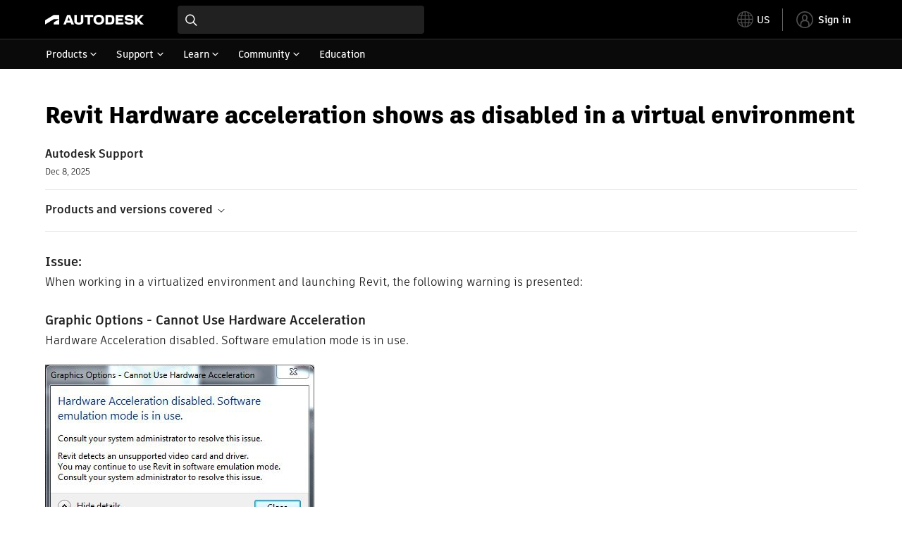

--- FILE ---
content_type: text/html; charset=utf-8
request_url: https://www.autodesk.com/support/technical/article/caas/sfdcarticles/sfdcarticles/Revit-hardware-acceleration-in-virtual-environment.html
body_size: 6775
content:
<!doctype html><html lang="en-US" data-pds-host="https://web-engineering-svc.autodesk.com" data-env="prod"><head><meta charset="UTF-8"/><meta name="viewport" content="width=device-width,initial-scale=1,shrink-to-fit=no"/><script type="text/javascript" data-uh="script" src="https://swc.autodesk.com/web-mfe/universal-header/v1/app.js" defer="defer" -></script><script src="https://swc.autodesk.com/web-mfe/universal-footer/v1/app.js" type="text/javascript" defer="defer"></script><script type="text/javascript" src="https://prd-cfp.autodesk.com/cfp-vendors/current/main.js" defer="defer"></script><script type="text/javascript" src="https://prd-cfp.autodesk.com/cfp-runtime/current/main.js" defer="defer"></script><script type="text/javascript" src="https://ase-cdn.autodesk.com/adp/v3/latest/js/@adsk/adp-web-analytics-sdk.min.js" defer="defer"></script><script type="text/javascript" src="https://swc.autodesk.com/web-utils/conversion-web-analytics-utils/main.js" defer="defer"></script><link rel="preload" href="https://swc.autodesk.com/pharmacopeia/fonts/ArtifaktLegend/v1.0/WOFF2/Artifakt%20Legend%20Extra%20Bold.woff2" as="font" type="font/woff2" crossorigin/><style>@font-face{font-family:ArtifaktLegend;src:local('Artifakt Legend Extra Bold'),local('ArtifaktLegend-ExtraBold'),url('https://swc.autodesk.com/pharmacopeia/fonts/ArtifaktLegend/v1.0/WOFF2/Artifakt%20Legend%20Extra%20Bold.woff2') format('woff2'),local('Artifakt Legend Extra Bold'),local('ArtifaktLegend-ExtraBold'),url('https://swc.autodesk.com/pharmacopeia/fonts/ArtifaktLegend/v1.0/WOFF/Artifakt%20Legend%20Extra%20Bold.woff') format('woff'),local('Artifakt Legend Extra Bold'),local('ArtifaktLegend-ExtraBold'),url('https://swc.autodesk.com/pharmacopeia/fonts/ArtifaktLegend/v1.0/TTF/Artifakt%20Legend%20Extra%20Bold.ttf') format('truetype');font-weight:800;font-style:normal;font-display:swap}</style><link rel="stylesheet" href="https://swc.autodesk.com/pharmacopeia/css/dhig2021/v3/dhig-global.css"/><title>Revit Hardware acceleration shows as disabled in a virtual environment</title> <meta name="keywords" content="When working in a virtualized environment and launching Revit, the following warning is presented: Graphic Options - Cannot Use Hardware Acceleration Hardware Acceleration disabled. Software emulation mode is in use. Additionally, when checking the Hardware in the Revit Options, the option appears greyed out: Revit is unable to query the graphics hardware" /> <meta name="description" content="When working in a virtualized environment and launching Revit, the following warning is presented: Graphic Options - Cannot Use Hardware Acceleration Hardware Acceleration disabled. Software emulation mode is in use. Additionally, when checking the Hardware in the Revit Options, the option appears greyed out: Revit is unable to query the graphics hardware" /> <meta name="twitter:card" content="summary" /> <meta name="twitter:title" content="Revit Hardware acceleration shows as disabled in a virtual environment" /> <meta name="twitter:description" content="When working in a virtualized environment and launching Revit, the following warning is presented: Graphic Options - Cannot Use Hardware Acceleration Hardware Acceleration disabled. Software emulation mode is in use. Additionally, when checking the Hardware in the Revit Options, the option appears greyed out: Revit is unable to query the graphics hardware" /> <meta name="twitter:site" content="@autodesk" /> <meta name="twitter:creator" content="@autodesk" /> <meta name="og:type" content="summary" /> <meta name="og:title" content='Revit Hardware acceleration shows as disabled in a virtual environment' /> <meta name="og:description" content="When working in a virtualized environment and launching Revit, the following warning is presented: Graphic Options - Cannot Use Hardware Acceleration Hardware Acceleration disabled. Software emulation mode is in use. Additionally, when checking the Hardware in the Revit Options, the option appears greyed out: Revit is unable to query the graphics hardware" /> <link rel="canonical" href="https://www.autodesk.com/support/technical/article/caas/sfdcarticles/sfdcarticles/Revit-hardware-acceleration-in-virtual-environment.html" /> 
<link rel="alternate" hreflang="de-de" href="https://www.autodesk.com/de/support/technical/article/caas/sfdcarticles/sfdcarticles/Revit-hardware-acceleration-in-virtual-environment.html"/><link rel="alternate" hreflang="en-us" href="https://www.autodesk.com/support/technical/article/caas/sfdcarticles/sfdcarticles/Revit-hardware-acceleration-in-virtual-environment.html"/><link rel="alternate" hreflang="es-es" href="https://www.autodesk.com/es/support/technical/article/caas/sfdcarticles/sfdcarticles/Revit-hardware-acceleration-in-virtual-environment.html"/><link rel="alternate" hreflang="fr-fr" href="https://www.autodesk.com/fr/support/technical/article/caas/sfdcarticles/sfdcarticles/Revit-hardware-acceleration-in-virtual-environment.html"/><link rel="alternate" hreflang="it-it" href="https://www.autodesk.com/it/support/technical/article/caas/sfdcarticles/sfdcarticles/Revit-hardware-acceleration-in-virtual-environment.html"/><link rel="alternate" hreflang="ja-jp" href="https://www.autodesk.com/jp/support/technical/article/caas/sfdcarticles/sfdcarticles/Revit-hardware-acceleration-in-virtual-environment.html"/><link rel="alternate" hreflang="ko-kr" href="https://www.autodesk.com/kr/support/technical/article/caas/sfdcarticles/sfdcarticles/Revit-hardware-acceleration-in-virtual-environment.html"/><link rel="alternate" hreflang="pt-br" href="https://www.autodesk.com/br/support/technical/article/caas/sfdcarticles/sfdcarticles/Revit-hardware-acceleration-in-virtual-environment.html"/><link rel="alternate" hreflang="zh-cn" href="https://www.autodesk.com.cn/support/technical/article/caas/sfdcarticles/sfdcarticles/Revit-hardware-acceleration-in-virtual-environment.html"/><link rel="alternate" hreflang="cs-cz" href="https://www.autodesk.com/support/technical/article/caas/sfdcarticles/sfdcarticles/Revit-hardware-acceleration-in-virtual-environment.html"/><link rel="alternate" hreflang="da-dk" href="https://www.autodesk.com/support/technical/article/caas/sfdcarticles/sfdcarticles/Revit-hardware-acceleration-in-virtual-environment.html"/><link rel="alternate" hreflang="de-ch" href="https://www.autodesk.com/de/support/technical/article/caas/sfdcarticles/sfdcarticles/Revit-hardware-acceleration-in-virtual-environment.html"/><link rel="alternate" hreflang="de-at" href="https://www.autodesk.com/de/support/technical/article/caas/sfdcarticles/sfdcarticles/Revit-hardware-acceleration-in-virtual-environment.html"/><link rel="alternate" hreflang="en-au" href="https://www.autodesk.com/support/technical/article/caas/sfdcarticles/sfdcarticles/Revit-hardware-acceleration-in-virtual-environment.html"/><link rel="alternate" hreflang="en-ca" href="https://www.autodesk.com/support/technical/article/caas/sfdcarticles/sfdcarticles/Revit-hardware-acceleration-in-virtual-environment.html"/><link rel="alternate" hreflang="en-gb" href="https://www.autodesk.com/support/technical/article/caas/sfdcarticles/sfdcarticles/Revit-hardware-acceleration-in-virtual-environment.html"/><link rel="alternate" hreflang="en-hk" href="https://www.autodesk.com/support/technical/article/caas/sfdcarticles/sfdcarticles/Revit-hardware-acceleration-in-virtual-environment.html"/><link rel="alternate" hreflang="en-in" href="https://www.autodesk.com/support/technical/article/caas/sfdcarticles/sfdcarticles/Revit-hardware-acceleration-in-virtual-environment.html"/><link rel="alternate" hreflang="en-ie" href="https://www.autodesk.com/support/technical/article/caas/sfdcarticles/sfdcarticles/Revit-hardware-acceleration-in-virtual-environment.html"/><link rel="alternate" hreflang="en-nl" href="https://www.autodesk.com/support/technical/article/caas/sfdcarticles/sfdcarticles/Revit-hardware-acceleration-in-virtual-environment.html"/><link rel="alternate" hreflang="en-th" href="https://www.autodesk.com/support/technical/article/caas/sfdcarticles/sfdcarticles/Revit-hardware-acceleration-in-virtual-environment.html"/><link rel="alternate" hreflang="en-id" href="https://www.autodesk.com/support/technical/article/caas/sfdcarticles/sfdcarticles/Revit-hardware-acceleration-in-virtual-environment.html"/><link rel="alternate" hreflang="en-ph" href="https://www.autodesk.com/support/technical/article/caas/sfdcarticles/sfdcarticles/Revit-hardware-acceleration-in-virtual-environment.html"/><link rel="alternate" hreflang="en-my" href="https://www.autodesk.com/support/technical/article/caas/sfdcarticles/sfdcarticles/Revit-hardware-acceleration-in-virtual-environment.html"/><link rel="alternate" hreflang="en-nz" href="https://www.autodesk.com/support/technical/article/caas/sfdcarticles/sfdcarticles/Revit-hardware-acceleration-in-virtual-environment.html"/><link rel="alternate" hreflang="en-sg" href="https://www.autodesk.com/support/technical/article/caas/sfdcarticles/sfdcarticles/Revit-hardware-acceleration-in-virtual-environment.html"/><link rel="alternate" hreflang="en-za" href="https://www.autodesk.com/support/technical/article/caas/sfdcarticles/sfdcarticles/Revit-hardware-acceleration-in-virtual-environment.html"/><link rel="alternate" hreflang="en-ae" href="https://www.autodesk.com/support/technical/article/caas/sfdcarticles/sfdcarticles/Revit-hardware-acceleration-in-virtual-environment.html"/><link rel="alternate" hreflang="en-eg" href="https://www.autodesk.com/support/technical/article/caas/sfdcarticles/sfdcarticles/Revit-hardware-acceleration-in-virtual-environment.html"/><link rel="alternate" hreflang="en-il" href="https://www.autodesk.com/support/technical/article/caas/sfdcarticles/sfdcarticles/Revit-hardware-acceleration-in-virtual-environment.html"/><link rel="alternate" hreflang="en-kw" href="https://www.autodesk.com/support/technical/article/caas/sfdcarticles/sfdcarticles/Revit-hardware-acceleration-in-virtual-environment.html"/><link rel="alternate" hreflang="en-om" href="https://www.autodesk.com/support/technical/article/caas/sfdcarticles/sfdcarticles/Revit-hardware-acceleration-in-virtual-environment.html"/><link rel="alternate" hreflang="en-qa" href="https://www.autodesk.com/support/technical/article/caas/sfdcarticles/sfdcarticles/Revit-hardware-acceleration-in-virtual-environment.html"/><link rel="alternate" hreflang="en-sa" href="https://www.autodesk.com/support/technical/article/caas/sfdcarticles/sfdcarticles/Revit-hardware-acceleration-in-virtual-environment.html"/><link rel="alternate" hreflang="es-ar" href="https://www.autodesk.com/es/support/technical/article/caas/sfdcarticles/sfdcarticles/Revit-hardware-acceleration-in-virtual-environment.html"/><link rel="alternate" hreflang="es-pe" href="https://www.autodesk.com/es/support/technical/article/caas/sfdcarticles/sfdcarticles/Revit-hardware-acceleration-in-virtual-environment.html"/><link rel="alternate" hreflang="es-co" href="https://www.autodesk.com/es/support/technical/article/caas/sfdcarticles/sfdcarticles/Revit-hardware-acceleration-in-virtual-environment.html"/><link rel="alternate" hreflang="es-cl" href="https://www.autodesk.com/es/support/technical/article/caas/sfdcarticles/sfdcarticles/Revit-hardware-acceleration-in-virtual-environment.html"/><link rel="alternate" hreflang="es-uy" href="https://www.autodesk.com/es/support/technical/article/caas/sfdcarticles/sfdcarticles/Revit-hardware-acceleration-in-virtual-environment.html"/><link rel="alternate" hreflang="es-mx" href="https://www.autodesk.com/es/support/technical/article/caas/sfdcarticles/sfdcarticles/Revit-hardware-acceleration-in-virtual-environment.html"/><link rel="alternate" hreflang="fi-fi" href="https://www.autodesk.com/support/technical/article/caas/sfdcarticles/sfdcarticles/Revit-hardware-acceleration-in-virtual-environment.html"/><link rel="alternate" hreflang="fr-be" href="https://www.autodesk.com/fr/support/technical/article/caas/sfdcarticles/sfdcarticles/Revit-hardware-acceleration-in-virtual-environment.html"/><link rel="alternate" hreflang="fr-ca" href="https://www.autodesk.com/fr/support/technical/article/caas/sfdcarticles/sfdcarticles/Revit-hardware-acceleration-in-virtual-environment.html"/><link rel="alternate" hreflang="fr-ch" href="https://www.autodesk.com/fr/support/technical/article/caas/sfdcarticles/sfdcarticles/Revit-hardware-acceleration-in-virtual-environment.html"/><link rel="alternate" hreflang="hu-hu" href="https://www.autodesk.com/support/technical/article/caas/sfdcarticles/sfdcarticles/Revit-hardware-acceleration-in-virtual-environment.html"/><link rel="alternate" hreflang="it-ch" href="https://www.autodesk.com/it/support/technical/article/caas/sfdcarticles/sfdcarticles/Revit-hardware-acceleration-in-virtual-environment.html"/><link rel="alternate" hreflang="nl-be" href="https://www.autodesk.com/support/technical/article/caas/sfdcarticles/sfdcarticles/Revit-hardware-acceleration-in-virtual-environment.html"/><link rel="alternate" hreflang="nl-nl" href="https://www.autodesk.com/support/technical/article/caas/sfdcarticles/sfdcarticles/Revit-hardware-acceleration-in-virtual-environment.html"/><link rel="alternate" hreflang="no-no" href="https://www.autodesk.com/support/technical/article/caas/sfdcarticles/sfdcarticles/Revit-hardware-acceleration-in-virtual-environment.html"/><link rel="alternate" hreflang="pl-pl" href="https://www.autodesk.com/support/technical/article/caas/sfdcarticles/sfdcarticles/Revit-hardware-acceleration-in-virtual-environment.html"/><link rel="alternate" hreflang="pt-pt" href="https://www.autodesk.com/br/support/technical/article/caas/sfdcarticles/sfdcarticles/Revit-hardware-acceleration-in-virtual-environment.html"/><link rel="alternate" hreflang="sv-se" href="https://www.autodesk.com/support/technical/article/caas/sfdcarticles/sfdcarticles/Revit-hardware-acceleration-in-virtual-environment.html"/><link rel="alternate" hreflang="tr-tr" href="https://www.autodesk.com/support/technical/article/caas/sfdcarticles/sfdcarticles/Revit-hardware-acceleration-in-virtual-environment.html"/><link rel="alternate" hreflang="zh-tw" href="https://www.autodesk.com.cn/support/technical/article/caas/sfdcarticles/sfdcarticles/Revit-hardware-acceleration-in-virtual-environment.html"/><link rel="alternate" hreflang="x-default" href="https://www.autodesk.com/support/technical/article/caas/sfdcarticles/sfdcarticles/Revit-hardware-acceleration-in-virtual-environment.html"/><meta name="alternate" data-locale="ru-ru" data-link="https://www.autodesk.com/ru-ru">  <link rel="preconnect" href="https://swc.autodesk.com"/><link rel="preconnect" href="https://damassets.autodesk.net"/><link rel="preconnect" href="https://static-dc.autodesk.net"/><link rel="preconnect" href="https://tags.tiqcdn.com"/><link rel="dns-prefetch" href="https://app.digital-help-prd.autodesk.com"/><link rel="icon" type="image/png" href="https://static-dc.autodesk.net/etc.clientlibs/dotcom/clientlibs/clientlib-site/resources/images/favicons/app-icon-192.png" sizes="192x192"/><link rel="apple-touch-icon" type="image/png" href="https://static-dc.autodesk.net/etc.clientlibs/dotcom/clientlibs/clientlib-site/resources/images/favicons/touch-icon-180.png"/><link rel="icon" type="image/svg+xml" href="https://static-dc.autodesk.net/etc.clientlibs/dotcom/clientlibs/clientlib-site/resources/images/favicons/favicon.svg"/><script defer="defer" src="/support/technical/static/js/main.09ccb7c7.js"></script><style data-styled="true" data-styled-version="6.1.18">html{-moz-text-size-adjust:none;-webkit-text-size-adjust:none;text-size-adjust:none;}/*!sc*/
body{font-family:ArtifaktElement,Arial,sans-serif;margin:0;padding:0;}/*!sc*/
.container--header,.fixed-header{min-height:57px;}/*!sc*/
@media screen and (min-width: 1040px){.container--header,.fixed-header{min-height:97.5px;}}/*!sc*/
.etx-root{min-height:300px;}/*!sc*/
.page-container-wrapper{margin:0 auto;max-width:100pc;}/*!sc*/
.page-container,.page-container-inner{margin:0 5%;}/*!sc*/
@media (min-width: 560px){.page-container,.page-container-inner{margin:0 24px;}}/*!sc*/
@media (min-width: 1040px){.page-container,.page-container-inner{margin:0 5%;max-width:90%;}}/*!sc*/
.wd-lightbox-overlay{display:none;}/*!sc*/
data-styled.g1[id="sc-global-doEtEA1"]{content:"sc-global-doEtEA1,"}/*!sc*/
</style></head><body><div id="dhig-svg-container" style="display:none"><svg width="0" height="0" style="position:absolute"><symbol fill="none" viewBox="0 0 24 24" id="dhig--icons--utility--cta-arrow-right" xmlns="http://www.w3.org/2000/svg"><path d="M12.06 8l3.995 4m0 0l-3.995 4m3.995-4H7m15 0c0 5.523-4.477 10-10 10S2 17.523 2 12 6.477 2 12 2s10 4.477 10 10z" stroke="currentColor" stroke-width="1.5" stroke-linecap="round" stroke-linejoin="round"></path></symbol><symbol fill="none" viewBox="0 0 24 24" id="dhig--icons--utility--external" xmlns="http://www.w3.org/2000/svg"><path d="M9.787 8.536h6.143m0 0v6.143m0-6.143L9 15.464" stroke="currentColor" stroke-width="1.5" stroke-linecap="round" stroke-linejoin="round"></path></symbol></svg></div><div><div class="container container--header"><div id="etx-uh-container" class="fixed-header"></div></div><div class="container"><div id="root" class="cmp-container"><script>
        window.__PRELOADED_STATE__ = {"errorData":{"hasError":false,"errorType":null,"metaData":null},"envData":{"ENVIRONMENT":"prd","LOG_LEVEL":"info","HTML_MAX_AGE":"86400","LOGGER_URL":"/support/technical/logger","PKCE_CLIENT_ID":"Zawk0WtDVql66pNj5LpCmUsyTBj0G5o8","ADP_CONFIG":{"prd":{"serviceUrl":"https://akn.analytics.autodesk.com","appId":"knowledge","apiKey":"8738946623b611e793ae92361f002671","signWith":"8e22077f-0f3e-f892-b948-a942275fe856"},"stg":{"serviceUrl":"https://akn.analytics-staging.autodesk.com","appId":"knowledge","apiKey":"44d5873223b611e793ae92361f002671","signWith":"b5d84be8-6b01-4093-adbd-aa89c24ee514","environment":"stg"}},"HOST":"ndz2okf3n3.execute-api.us-east-1.amazonaws.com","VERSION":"11.6.1","ROUTER_BASENAME":"/support/technical","LANGUAGE":"en-US","languageSelector":{"defaultUrl":"https://www.autodesk.com/support/technical/article/caas/sfdcarticles/sfdcarticles/Revit-hardware-acceleration-in-virtual-environment.html","localeUrlMapping":[{"locale":"de-DE","url":"https://www.autodesk.com/de/support/technical/article/caas/sfdcarticles/sfdcarticles/Revit-hardware-acceleration-in-virtual-environment.html"},{"locale":"en-US","url":"https://www.autodesk.com/support/technical/article/caas/sfdcarticles/sfdcarticles/Revit-hardware-acceleration-in-virtual-environment.html"},{"locale":"es-ES","url":"https://www.autodesk.com/es/support/technical/article/caas/sfdcarticles/sfdcarticles/Revit-hardware-acceleration-in-virtual-environment.html"},{"locale":"fr-FR","url":"https://www.autodesk.com/fr/support/technical/article/caas/sfdcarticles/sfdcarticles/Revit-hardware-acceleration-in-virtual-environment.html"},{"locale":"it-IT","url":"https://www.autodesk.com/it/support/technical/article/caas/sfdcarticles/sfdcarticles/Revit-hardware-acceleration-in-virtual-environment.html"},{"locale":"ja-JP","url":"https://www.autodesk.com/jp/support/technical/article/caas/sfdcarticles/sfdcarticles/Revit-hardware-acceleration-in-virtual-environment.html"},{"locale":"ko-KR","url":"https://www.autodesk.com/kr/support/technical/article/caas/sfdcarticles/sfdcarticles/Revit-hardware-acceleration-in-virtual-environment.html"},{"locale":"pt-BR","url":"https://www.autodesk.com/br/support/technical/article/caas/sfdcarticles/sfdcarticles/Revit-hardware-acceleration-in-virtual-environment.html"},{"locale":"zh-CN","url":"https://www.autodesk.com.cn/support/technical/article/caas/sfdcarticles/sfdcarticles/Revit-hardware-acceleration-in-virtual-environment.html"},{"locale":"cs-CZ","url":"https://www.autodesk.com/support/technical/article/caas/sfdcarticles/sfdcarticles/Revit-hardware-acceleration-in-virtual-environment.html"},{"locale":"da-DK","url":"https://www.autodesk.com/support/technical/article/caas/sfdcarticles/sfdcarticles/Revit-hardware-acceleration-in-virtual-environment.html"},{"locale":"de-CH","url":"https://www.autodesk.com/de/support/technical/article/caas/sfdcarticles/sfdcarticles/Revit-hardware-acceleration-in-virtual-environment.html"},{"locale":"de-AT","url":"https://www.autodesk.com/de/support/technical/article/caas/sfdcarticles/sfdcarticles/Revit-hardware-acceleration-in-virtual-environment.html"},{"locale":"en-AU","url":"https://www.autodesk.com/support/technical/article/caas/sfdcarticles/sfdcarticles/Revit-hardware-acceleration-in-virtual-environment.html"},{"locale":"en-CA","url":"https://www.autodesk.com/support/technical/article/caas/sfdcarticles/sfdcarticles/Revit-hardware-acceleration-in-virtual-environment.html"},{"locale":"en-GB","url":"https://www.autodesk.com/support/technical/article/caas/sfdcarticles/sfdcarticles/Revit-hardware-acceleration-in-virtual-environment.html"},{"locale":"en-HK","url":"https://www.autodesk.com/support/technical/article/caas/sfdcarticles/sfdcarticles/Revit-hardware-acceleration-in-virtual-environment.html"},{"locale":"en-IN","url":"https://www.autodesk.com/support/technical/article/caas/sfdcarticles/sfdcarticles/Revit-hardware-acceleration-in-virtual-environment.html"},{"locale":"en-IE","url":"https://www.autodesk.com/support/technical/article/caas/sfdcarticles/sfdcarticles/Revit-hardware-acceleration-in-virtual-environment.html"},{"locale":"en-NL","url":"https://www.autodesk.com/support/technical/article/caas/sfdcarticles/sfdcarticles/Revit-hardware-acceleration-in-virtual-environment.html"},{"locale":"en-TH","url":"https://www.autodesk.com/support/technical/article/caas/sfdcarticles/sfdcarticles/Revit-hardware-acceleration-in-virtual-environment.html"},{"locale":"en-ID","url":"https://www.autodesk.com/support/technical/article/caas/sfdcarticles/sfdcarticles/Revit-hardware-acceleration-in-virtual-environment.html"},{"locale":"en-PH","url":"https://www.autodesk.com/support/technical/article/caas/sfdcarticles/sfdcarticles/Revit-hardware-acceleration-in-virtual-environment.html"},{"locale":"en-MY","url":"https://www.autodesk.com/support/technical/article/caas/sfdcarticles/sfdcarticles/Revit-hardware-acceleration-in-virtual-environment.html"},{"locale":"en-NZ","url":"https://www.autodesk.com/support/technical/article/caas/sfdcarticles/sfdcarticles/Revit-hardware-acceleration-in-virtual-environment.html"},{"locale":"en-SG","url":"https://www.autodesk.com/support/technical/article/caas/sfdcarticles/sfdcarticles/Revit-hardware-acceleration-in-virtual-environment.html"},{"locale":"en-ZA","url":"https://www.autodesk.com/support/technical/article/caas/sfdcarticles/sfdcarticles/Revit-hardware-acceleration-in-virtual-environment.html"},{"locale":"en-AE","url":"https://www.autodesk.com/support/technical/article/caas/sfdcarticles/sfdcarticles/Revit-hardware-acceleration-in-virtual-environment.html"},{"locale":"en-EG","url":"https://www.autodesk.com/support/technical/article/caas/sfdcarticles/sfdcarticles/Revit-hardware-acceleration-in-virtual-environment.html"},{"locale":"en-IL","url":"https://www.autodesk.com/support/technical/article/caas/sfdcarticles/sfdcarticles/Revit-hardware-acceleration-in-virtual-environment.html"},{"locale":"en-KW","url":"https://www.autodesk.com/support/technical/article/caas/sfdcarticles/sfdcarticles/Revit-hardware-acceleration-in-virtual-environment.html"},{"locale":"en-OM","url":"https://www.autodesk.com/support/technical/article/caas/sfdcarticles/sfdcarticles/Revit-hardware-acceleration-in-virtual-environment.html"},{"locale":"en-QA","url":"https://www.autodesk.com/support/technical/article/caas/sfdcarticles/sfdcarticles/Revit-hardware-acceleration-in-virtual-environment.html"},{"locale":"en-SA","url":"https://www.autodesk.com/support/technical/article/caas/sfdcarticles/sfdcarticles/Revit-hardware-acceleration-in-virtual-environment.html"},{"locale":"es-AR","url":"https://www.autodesk.com/es/support/technical/article/caas/sfdcarticles/sfdcarticles/Revit-hardware-acceleration-in-virtual-environment.html"},{"locale":"es-PE","url":"https://www.autodesk.com/es/support/technical/article/caas/sfdcarticles/sfdcarticles/Revit-hardware-acceleration-in-virtual-environment.html"},{"locale":"es-CO","url":"https://www.autodesk.com/es/support/technical/article/caas/sfdcarticles/sfdcarticles/Revit-hardware-acceleration-in-virtual-environment.html"},{"locale":"es-CL","url":"https://www.autodesk.com/es/support/technical/article/caas/sfdcarticles/sfdcarticles/Revit-hardware-acceleration-in-virtual-environment.html"},{"locale":"es-UY","url":"https://www.autodesk.com/es/support/technical/article/caas/sfdcarticles/sfdcarticles/Revit-hardware-acceleration-in-virtual-environment.html"},{"locale":"es-MX","url":"https://www.autodesk.com/es/support/technical/article/caas/sfdcarticles/sfdcarticles/Revit-hardware-acceleration-in-virtual-environment.html"},{"locale":"fi-FI","url":"https://www.autodesk.com/support/technical/article/caas/sfdcarticles/sfdcarticles/Revit-hardware-acceleration-in-virtual-environment.html"},{"locale":"fr-BE","url":"https://www.autodesk.com/fr/support/technical/article/caas/sfdcarticles/sfdcarticles/Revit-hardware-acceleration-in-virtual-environment.html"},{"locale":"fr-CA","url":"https://www.autodesk.com/fr/support/technical/article/caas/sfdcarticles/sfdcarticles/Revit-hardware-acceleration-in-virtual-environment.html"},{"locale":"fr-CH","url":"https://www.autodesk.com/fr/support/technical/article/caas/sfdcarticles/sfdcarticles/Revit-hardware-acceleration-in-virtual-environment.html"},{"locale":"hu-HU","url":"https://www.autodesk.com/support/technical/article/caas/sfdcarticles/sfdcarticles/Revit-hardware-acceleration-in-virtual-environment.html"},{"locale":"it-CH","url":"https://www.autodesk.com/it/support/technical/article/caas/sfdcarticles/sfdcarticles/Revit-hardware-acceleration-in-virtual-environment.html"},{"locale":"nl-BE","url":"https://www.autodesk.com/support/technical/article/caas/sfdcarticles/sfdcarticles/Revit-hardware-acceleration-in-virtual-environment.html"},{"locale":"nl-NL","url":"https://www.autodesk.com/support/technical/article/caas/sfdcarticles/sfdcarticles/Revit-hardware-acceleration-in-virtual-environment.html"},{"locale":"no-NO","url":"https://www.autodesk.com/support/technical/article/caas/sfdcarticles/sfdcarticles/Revit-hardware-acceleration-in-virtual-environment.html"},{"locale":"pl-PL","url":"https://www.autodesk.com/support/technical/article/caas/sfdcarticles/sfdcarticles/Revit-hardware-acceleration-in-virtual-environment.html"},{"locale":"pt-PT","url":"https://www.autodesk.com/br/support/technical/article/caas/sfdcarticles/sfdcarticles/Revit-hardware-acceleration-in-virtual-environment.html"},{"locale":"sv-SE","url":"https://www.autodesk.com/support/technical/article/caas/sfdcarticles/sfdcarticles/Revit-hardware-acceleration-in-virtual-environment.html"},{"locale":"tr-TR","url":"https://www.autodesk.com/support/technical/article/caas/sfdcarticles/sfdcarticles/Revit-hardware-acceleration-in-virtual-environment.html"},{"locale":"zh-TW","url":"https://www.autodesk.com.cn/support/technical/article/caas/sfdcarticles/sfdcarticles/Revit-hardware-acceleration-in-virtual-environment.html"}]},"loadAA":true,"pageType":"caas"},"productData":{"productDocumentation":{},"bannerBoxData":{},"recommendationLoading":false,"recommendedContent":[],"customContentLoading":false,"error":{"errorType":null,"errorMetaData":null},"productSlug":"","browseTypes":[],"generalTopics":"","contactSupport":""},"caasData":{"request":{"origin":"upi","key":"caas/sfdcarticles/sfdcarticles/Revit-hardware-acceleration-in-virtual-environment.html","locale":"en-US"},"response":{"source":"sfdcarticles","url":"http://help.autodesk.com.s3.amazonaws.com/sfdcarticles/Revit-hardware-acceleration-in-virtual-environment","shortDescription":"When working in a virtualized environment and launching Revit, the following warning is presented: Graphic Options - Cannot Use Hardware Acceleration Hardware Acceleration disabled. Software emulation mode is in use. Additionally, when checking the Hardware in the Revit Options, the option appears greyed out: Revit is unable to query the graphics hardware","title":"Revit Hardware acceleration shows as disabled in a virtual environment","publishDate":"2025-12-08 00:00:00","contentGroup":["Troubleshooting"],"topicId":"kA93g000000L6bZ","caasContent":"\u003cdiv id=\"sfdcarticles\" class=\"caas_sf\"\u003e\u003cdiv id=\"sfdcarticles\" class=\"caas_sf\"\u003e\n \u003cdiv id=\"issue\" class=\"adskkb_issues\"\u003e\n  \u003ch3\u003eIssue:\u003c/h3\u003eWhen working in a virtualized environment and launching Revit, the following warning is presented: \n  \u003ch3\u003eGraphic Options - Cannot Use Hardware Acceleration\u003c/h3\u003e Hardware Acceleration disabled. Software emulation mode is in use.\u003cbr\u003e\u003cbr\u003e\u003cimg alt=\"\" src=\"https://help.autodesk.com/sfdcarticles/img/0EM3g000001D2ED\"\u003e\u003cbr\u003e\u003cbr\u003eAdditionally, when checking the Hardware in the \u003ca href=\"https://help.autodesk.com/view/RVT/2021/ENU/?guid=GUID-A5521BDF-3E76-43E2-9114-B50A964C4995\" target=\"_blank\"\u003eRevit Options\u003c/a\u003e, the option appears greyed out:\u003cbr\u003e\u003cimg alt=\"\" src=\"https://help.autodesk.com/sfdcarticles/img/0EM3g000001D2EI\" style=\"width: 452px;height: 515px;\"\u003e\u003cbr\u003e&nbsp;\n \u003c/div\u003e\n \u003cdiv id=\"environment\" class=\"adskkb_environment\"\u003e\n  \u003ch3\u003eEnvironment:\u003c/h3\u003eThis article applies to the operating systems listed. If your operating system is not shown, it may be because it is not supported or because support information is not yet available. For details on operating systems no longer supported by the vendor, see \u003ca href=\"https://www.autodesk.com/support/account/manage/versions/support-lifecycle\" target=\"_blank\"\u003eProduct Support Lifecycle\u003c/a\u003e. \u003cbr\u003e\u003cbr\u003e\n \u003c/div\u003e\n \u003cdiv id=\"cause\" class=\"adskkb_cause\"\u003e\n  \u003ch3\u003eCauses:\u003c/h3\u003eRevit is unable to query the graphics hardware. If you check the \u003ca href=\"http://knowledge.autodesk.com/support/revit-products/troubleshooting/caas/sfdcarticles/sfdcarticles/Location-of-journal-files.html\" target=\"_blank\"\u003ejournal\u003c/a\u003e file you will find the following lin recorded: \n  \u003cpre class=\"ckeditor_codeblock\"\u003eNULL GDeviceOGS - cannot use hardware\u003c/pre\u003e \u003cbr\u003e\u003cbr\u003e&nbsp;\n \u003c/div\u003e\n \u003cdiv id=\"solution\" class=\"adskkb_solution\"\u003e\n  \u003ch3\u003eSolution:\u003c/h3\u003eIn order to solve this issue, perform the following strategies:&nbsp; \n  \u003ch3\u003eCheck if the DirectX is working:\u003c/h3\u003e\n  \u003cdiv style=\"margin-left: 40px;\"\u003e\n   Check if the DirectX is working by launching the DirectX Diagnostic Tool (Start -&gt; Run -&gt; DXDIAG).\u003cbr\u003e&nbsp;\n  \u003c/div\u003e\n  \u003ch3\u003eConfirm with the virtualization provider that hardware acceleration is possible within the working environment:\u003c/h3\u003e\n  \u003cdiv style=\"margin-left: 40px;\"\u003e\n   If the graphics adapter or its features are listed as unknown or acceleration not available, check with the virtualization provider, or graphics adaptor manufacturer, to confirm if hardware acceleration should be possible within the working environment, and for troubleshooting options.\u003cbr\u003e&nbsp;\n  \u003c/div\u003e\n  \u003ch3\u003eChange the Revit configuration to use the high-performance graphics card&nbsp;(GPU):\u003c/h3\u003e\n  \u003cdiv style=\"margin-left: 40px;\"\u003e\n   \u003cp id=\"caas-title\"\u003eSet up the Revit configuration to use the high- performance graphics card by following the steps of the article:&nbsp;\u003ca href=\"https://knowledge.autodesk.com/support/revit-products/troubleshooting/caas/sfdcarticles/sfdcarticles/How-to-force-your-laptop-to-Run-with-Graphics-Processor-vs-the-default-Integrated-Graphics-for-InfraWorks.html\" target=\"_blank\"\u003eHow to configure Autodesk software to use high performance graphics\u003c/a\u003e\u003cbr\u003e&nbsp;\u003c/p\u003e\n  \u003c/div\u003e \u003cb\u003eNotes:\u003c/b\u003e\n  \u003cul\u003e\n   \u003cli\u003eIf none of the above solutions help, check the \u003ca href=\"https://knowledge.autodesk.com/support/revit-products/troubleshooting/caas/sfdcarticles/sfdcarticles/Location-of-journal-files.html\" target=\"_blank\"\u003eRevit journal \u003c/a\u003eto see if there is additional information recorded on what is happening. The areas to look in the journal would be between “START CanUseHardware(forced)” and “FINISH CanUseHardware(forced)”.\u003c/li\u003e\n   \u003cli\u003eIf not working in a virtual environment, see the following article for other causes of this behavior: \u003ca href=\"https://knowledge.autodesk.com/support/revit-products/troubleshooting/caas/sfdcarticles/sfdcarticles/Error-Hardware-Acceleration-is-Disabled-Software-emulation-is-in-use.html\" target=\"_blank\"\u003e\"Hardware Acceleration disabled. Software emulation mode is in use.\" in Revit\u003c/a\u003e\u003c/li\u003e\n  \u003c/ul\u003e \u003cbr\u003e&nbsp;\n \u003c/div\u003e\n \u003cdiv id=\"seealso\" class=\"adskkb_seealso\"\u003e\n  \u003ch3\u003eSee Also:\u003c/h3\u003e\n  \u003cul\u003e\n   \u003cli\u003e\u003ca href=\"https://www.autodesk.com/support/account/admin/manage/virtualization\" target=\"_blank\"\u003eVirtual installation guidelines\u003c/a\u003e\u003c/li\u003e\n   \u003cli\u003e\u003ca href=\"https://www.autodesk.com/support/technical/article/Revit-Hardware-acceleration-not-supported-for-card\" target=\"_blank\"\u003eRevit: Hardware acceleration not supported for ‘’ card\u003c/a\u003e\u003c/li\u003e\n  \u003c/ul\u003e\n \u003c/div\u003e\n \u003cdiv id=\"products\" class=\"adskkb_products\"\u003e\n  \u003ch3\u003eProducts:\u003c/h3\u003e Revit; Revit LT;\n \u003c/div\u003e\n \u003cdiv id=\"versions\" class=\"adskkb_versions\"\u003e\n  \u003ch3\u003eVersions:\u003c/h3\u003e 2020; 2021; 2022;\n \u003c/div\u003e\n\u003c/div\u003e\u003c/div\u003e","publisher":"Autodesk","language":"english","releaseYear":"2022","lastUpdateDate":"2025-12-08 00:00:00","contentUrl":"https://www.autodesk.com/support/technical/article/caas/sfdcarticles/sfdcarticles/Revit-hardware-acceleration-in-virtual-environment.html","subSource":"FaqArticle","caasKey":"caas/sfdcarticles/sfdcarticles/Revit-hardware-acceleration-in-virtual-environment.html","sfdcId":"kA93g000000L6bZ","upiLanguage":"ENU","productRelease":["Revit 2020","Revit 2021","Revit 2022","Revit LT 2020","Revit LT 2021","Revit LT 2022"],"productLine":["Revit","Revit LT","Architecture Engineering & Construction Collection","AutoCAD Revit LT Suite","Industry Collections","Revit Product Family"],"caseCount":"5","nodeId":"kA93g000000L6bZ","caseId":["20581567","20234473","18147220","17662555","17105254"],"description":"When working in a virtualized environment and launching Revit, the following warning is presented: Hardware Acceleration disabled. Software emulation mode is in use.","knowledgeSource":"Technical Support","mediaType":["Text Only"],"audience":["User"],"versionNumber":"6","articleType":"FAQ","docnUrl":"Revit-hardware-acceleration-in-virtual-environment","versionId":"ka9Kf000000DjwUIAS","lastAttachedDate":"2023-06-15 00:00:00","articleNumber":"000416644","contactSupport":"\n\n\n\u003cdiv class=\"xfpage-content-container\"\u003e\n  \n  \u003cdiv class=\"root container responsivegrid\"\u003e\n\n    \n    \n    \n    \u003cdiv id=\"container-3acc490818\" class=\"cmp-container\"\u003e\n        \n        \u003cdiv class=\"flexible-text\"\u003e\u003cdiv id=\"flexible-text-106aeb187a\" class=\"pnl-ft dhig-theme--light dhig-py-8\" data-wat-content-type=\"panel\" data-wat-content-name=\"flexible text-only\" style=\"background-color: #f9f9f9;\"\u003e\n  \u003cdiv class=\"page-container-wrapper\"\u003e\n    \u003cdiv class=\"page-container\"\u003e\n      \n      \u003cdiv class=\"pnl-ft__heading lg:dhig-w-3/5\"\u003e\n\u003cdiv id=\"title-d8bb64ba85\" class=\"cmp-title \"\u003e\n  \u003ch2 class=\"cmp-title__text dhig-typography-headline-medium\"\u003e\n    Need help? Ask the Autodesk Assistant!\u003c/h2\u003e\n\u003c/div\u003e\n\n    \n\n\u003c/div\u003e\n      \u003cdiv class=\"md:dhig-flex\"\u003e\n        \u003cdiv class=\"lg:dhig-w-3/5 md:dhig-w-2/3\"\u003e\n          \n          \u003cdiv class=\"dhig-mt-2 pnl-ft__subheading\"\u003e\n\u003cdiv id=\"text-f19f35bbbd\" class=\"cmp-text dhig-typography-body-copy-medium\"\u003e\n  \u003cdiv class=\"cmp-text-editable  cmp-text-editable_v2_see_more\"\u003e\n    \u003cp\u003eThe Assistant can help you find answers or contact an agent.\u003c/p\u003e\n\n    \n  \u003c/div\u003e\n\u003c/div\u003e\n\n\n    \n\n\u003c/div\u003e\n          \n          \u003cdiv class=\"dhig-mt-4 pnl-ft__cta-button\"\u003e\n\n\u003cdiv class=\"cmp-button__wrapper \" style=\"width: 100%;\"\u003e\n  \n  \u003ca class=\"cmp-button MuiButtonBase-root MuiButton-root MuiButton-contained cmp-button__row-reverse assistant-onclick assistant-loading Mui-disabled assistant-icon \" id=\"button-0ad54db111\" tabindex=\"0\" data-video-id=\"/content/autodesk/global/en/support/contact-support.html\" data-login=\"false\" data-return-url=\"/content/autodesk/global/en/support/contact-support.html\" data-wat-loc=\"content\" data-wat-val=\"contact support\" data-wat-link=\"true\" href=\"/support/contact-support\"\u003e\n    \n    \n    \n    \u003cspan class=\"cmp-button__text MuiButton-label\"\u003eAsk the Assistant\u003c/span\u003e\n    \n    \u003cspan class=\"cmp-button__autodesk-assistant-icon\"\u003e\n      \u003csvg class=\"dc-button-icon cmp-button__icon DhigSvgIcon\" width=\"20\" height=\"24\" viewBox=\"0 0 20 24\" fill=\"none\" xmlns=\"http://www.w3.org/2000/svg\"\u003e\n        \u003cpath fill-rule=\"evenodd\" clip-rule=\"evenodd\" d=\"M13.0695 5.51804C13.3073 5.89858 13.1916 6.39984 12.811 6.63763L1.33667 13.8076C0.956128 14.0454 0.454867 13.9297 0.217076 13.5491C-0.0207158 13.1686 0.0950095 12.6673 0.475555 12.4295L11.9499 5.25956C12.3305 5.02176 12.8317 5.13749 13.0695 5.51804ZM19.3549 5.68563C19.5927 6.06617 19.4769 6.56743 19.0964 6.80522L1.61542 17.7286C1.23487 17.9663 0.733609 17.8506 0.495817 17.4701C0.258026 17.0895 0.373751 16.5883 0.754297 16.3505L18.2353 5.42715C18.6158 5.18936 19.1171 5.30508 19.3549 5.68563ZM19.2572 9.84868C19.495 10.2292 19.3793 10.7305 18.9988 10.9683L17.2438 12.0649C16.8633 12.3027 16.362 12.187 16.1242 11.8064C15.8864 11.4259 16.0021 10.9246 16.3827 10.6868L18.1376 9.5902C18.5182 9.35241 19.0195 9.46813 19.2572 9.84868ZM19.7825 13.4903C20.0202 13.8709 19.9045 14.3721 19.524 14.6099L13.23 18.5428C12.8495 18.7806 12.3482 18.6649 12.1104 18.2843C11.8727 17.9038 11.9884 17.4025 12.3689 17.1647L18.6629 13.2318C19.0434 12.994 19.5447 13.1098 19.7825 13.4903ZM19.4431 17.6173C19.6809 17.9978 19.5652 18.4991 19.1847 18.7369L19.179 18.7404C18.7985 18.9782 18.2972 18.8625 18.0594 18.482C17.8216 18.1014 17.9373 17.6002 18.3179 17.3624L18.3235 17.3588C18.704 17.121 19.2053 17.2367 19.4431 17.6173Z\" fill=\"white\"/\u003e\n        \u003cmask id=\"mask0_497_5061\" style=\"mask-type:alpha\" maskUnits=\"userSpaceOnUse\" x=\"5\" y=\"10\" width=\"13\" height=\"9\"\u003e\n        \u003cpath fill-rule=\"evenodd\" clip-rule=\"evenodd\" d=\"M5.97302 18.149C5.73524 17.7685 5.85098 17.2672 6.23153 17.0294L16.3828 10.6866C16.7633 10.4488 17.2646 10.5646 17.5024 10.9451C17.7401 11.3257 17.6244 11.8269 17.2438 12.0647L7.09261 18.4075C6.71206 18.6453 6.2108 18.5296 5.97302 18.149Z\" fill=\"url(#paint0_linear_497_5061)\"/\u003e\n        \u003c/mask\u003e\n        \u003cg mask=\"url(#mask0_497_5061)\"\u003e\n        \u003cpath fill-rule=\"evenodd\" clip-rule=\"evenodd\" d=\"M5.97302 18.1491C5.73524 17.7686 5.85098 17.2673 6.23153 17.0295L16.3828 10.6867C16.7633 10.449 17.2646 10.5647 17.5024 10.9452C17.7401 11.3258 17.6244 11.8271 17.2438 12.0648L7.09261 18.4076C6.71206 18.6454 6.2108 18.5297 5.97302 18.1491Z\" fill=\"black\"/\u003e\n        \u003c/g\u003e\n        \u003cdefs\u003e\n        \u003clinearGradient id=\"paint0_linear_497_5061\" x1=\"16.3186\" y1=\"11.587\" x2=\"17.1031\" y2=\"15.8914\" gradientUnits=\"userSpaceOnUse\"\u003e\n        \u003cstop stop-opacity=\"0.6\"/\u003e\n        \u003cstop offset=\"0.5\" stop-opacity=\"0.25\"/\u003e\n        \u003cstop offset=\"1\" stop-opacity=\"0.1\"/\u003e\n        \u003c/linearGradient\u003e\n        \u003c/defs\u003e\n      \u003c/svg\u003e\n    \u003c/span\u003e\n  \u003c/a\u003e\n\n\n\u003c/div\u003e\n\n\n\u003c/div\u003e\n        \u003c/div\u003e\n        \n        \u003cdiv class=\"lg:dhig-w-2/5 md:dhig-w-1/3 dhig-flex\"\u003e\n          \n          \u003chr class=\"MuiDivider-root MuiDivider-light MuiDivider-vertical\"/\u003e\n          \u003cdiv class=\"md:dhig-my-2 md:dhig-ml-6 sm:dhig-my-8\"\u003e\n\u003cdiv id=\"text-31325da7b4\" class=\"cmp-text dhig-typography-body-copy-medium\"\u003e\n  \u003cdiv class=\"cmp-text-editable  cmp-text-editable_v2_see_more\"\u003e\n    \u003cp\u003e\u003cb\u003eWhat level of support do you have?\u003c/b\u003e\u003c/p\u003e\n\u003cp\u003eDifferent subscription plans provide distinct categories of support. Find out the level of support for your plan.\u003c/p\u003e\n\u003cp\u003e\u003ca id=\"coral-id-694\" data-wat-link=\"true\" data-wat-val=\"view levels of support\" data-wat-loc=\"content\" class=\"MuiTypography-root MuiLink-root MuiLink-underlineHover\" href=\"/support/subscription-support\"\u003eView levels of support\u003c/a\u003e\u003c/p\u003e\n\n    \n  \u003c/div\u003e\n\u003c/div\u003e\n\n\n    \n\n\u003c/div\u003e\n        \u003c/div\u003e\n      \u003c/div\u003e\n      \n      \n      \n      \n    \u003c/div\u003e\n  \u003c/div\u003e\n\u003c/div\u003e\n\n\n    \n\n\u003c/div\u003e\n\n        \n    \u003c/div\u003e\n\n\u003c/div\u003e\n\n\u003c/div\u003e\n"}}};
      </script><div id="etx-root" class="etx-root"></div></div></div></div><div class="container"><div id="etx-uf-container" class="etx-footer"></div></div><script type="text/javascript" name="tealium:url" src="//tags.tiqcdn.com/utag/autodesk/akp-akn/prod/utag.js" defer="defer"></script></body><!--ENV STATS Env: prd Version: 11.6.1--><!--Timing: Render: 61 ms / Data Fetch: 34 ms / Node Processing: 27 ms--></html> 

--- FILE ---
content_type: text/plain
request_url: https://c.6sc.co/?m=1
body_size: 2
content:
6suuid=8aaa3717043e130030c56e697e010000814a1f00